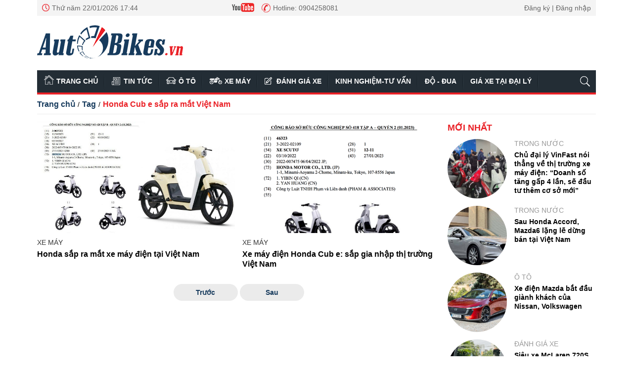

--- FILE ---
content_type: text/html; charset=utf-8
request_url: https://autobikes.vn/tag/honda-cub-e-sap-ra-mat-viet-nam-28891.tag
body_size: 6659
content:
<!--
AUTOBIKES.VN BASED ON MASTERCMS ULTIMATE EDITION 2020 VERSION 2.9 (BUILD: ?v=2.620241122075652)
PRODUCT SOLUTION HTTPS://MASTERCMS.ORG
-->
<!DOCTYPE html>
<html lang="vi">
<head>
	<title>Honda Cub e sắp ra mắt Việt Nam</title>	
<meta http-equiv="Content-Type" content="text/html; charset=utf-8" />
<meta http-equiv="content-language" content="vi" />
<meta name="description" content="Honda Cub e sắp ra mắt Việt Nam" />
<meta name="keywords" content="Honda Cub e sắp ra mắt Việt Nam" />
<meta name="news_keywords" content="Honda Cub e sắp ra mắt Việt Nam" />
<meta name="category_url" content="" />
<meta name="robots" content="noodp,max-image-preview:large,index,follow" />
<meta name="copyright" content="Copyright (c) by https://autobikes.vn/" />
<meta name="author" content="Chuyên trang Ô tô - Xe máy - AutoBikes.vn" />
<meta http-equiv="audience" content="General" />
<meta name="resource-type" content="Document" />
<meta name="distribution" content="Global" />
<meta name="revisit-after" content="1 days" />
<!-- Facebook -->
<meta property="fb:admins" content="100012312587821" />
<meta property="fb:app_id" content="1035161356579517" />    
<meta property="og:locale" content="vi_VN" />
<meta property="og:site_name" content="Chuyên trang Ô tô - Xe máy - AutoBikes.vn" />
<meta property="og:url" content="https://autobikes.vn/tag/honda-cub-e-sap-ra-mat-viet-nam-28891.tag" />
<meta property="og:type" content="article" />
<meta property="og:title" content="Honda Cub e sắp ra mắt Việt Nam" />
<meta property="og:image" content="stores/site_data_data/mastercms/062016/16/16/163140_logo-autobikes.png?randTime=1769078672" />
<meta property="og:image:width" content="1200" />
<meta property="og:image:height" content="630" />
<meta property="og:description" content="Honda Cub e sắp ra mắt Việt Nam" />
<meta property="og:image:alt" content="Honda Cub e sắp ra mắt Việt Nam" />
<!-- Facebook Card data --><!-- Twitter Card data -->
<meta name="twitter:card" content="summary_large_image">
<meta name="twitter:site" content="Chuyên trang Ô tô - Xe máy - AutoBikes.vn">
<meta name="twitter:title" content="Honda Cub e sắp ra mắt Việt Nam">
<meta name="twitter:description" content="Honda Cub e sắp ra mắt Việt Nam">
<meta name="twitter:creator" content="@autobikes">
<meta name="twitter:image" content="stores/site_data_data/mastercms/062016/16/16/163140_logo-autobikes.png?randTime=1769078672">
<!-- Twitter Card data -->
<meta http-equiv="X-UA-Compatible" content="IE=edge" />
<meta name="viewport" content="width=device-width">
<link rel="dns-prefetch" href="https://connect.facebook.net" />
<link rel="dns-prefetch" href="//www.google-analytics.com" />
<link rel="dns-prefetch" href="//platform.twitter.com" />
<link rel="alternate" href="https://autobikes.vn/tag/honda-cub-e-sap-ra-mat-viet-nam-28891.tag" hreflang="vi-vn" />
<link rel="canonical" href="https://autobikes.vn/tag/honda-cub-e-sap-ra-mat-viet-nam-28891.tag" />
<link rel="alternate" type="application/rss+xml" title="RSS Feed for Honda Cub e sắp ra mắt Việt Nam" href="" />
<!-- favicon -->
<link rel="apple-touch-icon" sizes="57x57" href="/modules/frontend/themes/autobikes/images/favicon/apple-icon-57x57.png?v=2.620241122075652" />
<link rel="apple-touch-icon" sizes="60x60" href="/modules/frontend/themes/autobikes/images/favicon/apple-icon-60x60.png?v=2.620241122075652" />
<link rel="apple-touch-icon" sizes="72x72" href="/modules/frontend/themes/autobikes/images/favicon/apple-icon-72x72.png?v=2.620241122075652" />
<link rel="apple-touch-icon" sizes="76x76" href="/modules/frontend/themes/autobikes/images/favicon/apple-icon-76x76.png?v=2.620241122075652" />
<link rel="apple-touch-icon" sizes="114x114" href="/modules/frontend/themes/autobikes/images/favicon/apple-icon-114x114.png?v=2.620241122075652" />
<link rel="apple-touch-icon" sizes="120x120" href="/modules/frontend/themes/autobikes/images/favicon/apple-icon-120x120.png?v=2.620241122075652" />
<link rel="apple-touch-icon" sizes="144x144" href="/modules/frontend/themes/autobikes/images/favicon/apple-icon-144x144.png?v=2.620241122075652" />
<link rel="apple-touch-icon" sizes="152x152" href="/modules/frontend/themes/autobikes/images/favicon/apple-icon-152x152.png?v=2.620241122075652" />
<link rel="apple-touch-icon" sizes="180x180" href="/modules/frontend/themes/autobikes/images/favicon/apple-icon-180x180.png?v=2.620241122075652" />
<link rel="icon" type="image/png" sizes="192x192"  href="/modules/frontend/themes/autobikes/images/favicon/android-icon-192x192.png?v=2.620241122075652" />
<link rel="icon" type="image/png" sizes="32x32" href="/modules/frontend/themes/autobikes/images/favicon/favicon-32x32.png?v=2.620241122075652" />
<link rel="icon" type="image/png" sizes="96x96" href="/modules/frontend/themes/autobikes/images/favicon/favicon-96x96.png?v=2.620241122075652" />
<link rel="icon" type="image/png" sizes="16x16" href="/modules/frontend/themes/autobikes/images/favicon/favicon-16x16.png?v=2.620241122075652" />
<meta name="google-site-verification" content="zmW76uIrU6eoKrYX-CMyGqW9wM-4I-nhZAg4_yfnrsA" />
<meta name="zalo-platform-site-verification" content="IUElCvZcV3HOrEeMkDLB3NZLm0IKfnDICJa" />
<script>
	setTimeout(() => {
	  (function (w, d, s, l, i) {
		w[l] = w[l] || [];
		w[l].push({ 'gtm.start': new Date().getTime(), event: 'gtm.js' });
		var f = d.getElementsByTagName(s)[0],
		  j = d.createElement(s),
		  dl = l != 'dataLayer' ? '&l=' + l : '';
		j.async = true;
		j.src = 'https://www.googletagmanager.com/gtm.js?id=' + i + dl;
		f.parentNode.insertBefore(j, f);
	  })(window, document, 'script', 'dataLayer', 'GTM-57F4KTZF'); 
	}, 5000);
</script>	<link rel="stylesheet" href="/modules/frontend/themes/autobikes/css/fontawesome-free-5.15.1/css/all.min.css?v=2.620241122075652" charset="UTF-8" type="text/css" rel="stylesheet" media="all" />
	<link rel="stylesheet" href="/modules/frontend/themes/autobikes/css/style.css?v=2.620241122075652" charset="UTF-8" type="text/css" rel="stylesheet" media="all" />
	<script src="/modules/frontend/themes/autobikes/js/mastercms-ultimate-edition.js?v=2.620241122075652"></script>
	<!-- <script data-ad-client="ca-pub-2455977953613609" async src="https://pagead2.googlesyndication.com/pagead/js/adsbygoogle.js"></script>  -->
	<script async src="//cmp.optad360.io/items/91144b02-084a-4377-bcc3-a29229490822.min.js"></script>
    <script type="text/javascript">
    	$(document).ready(function(e) {
			
        });
    </script>
</head>
<body>
	<!-- <script async src="//get.optad360.io/sf/f96993ce-ec04-11e8-9df7-06048607e8f8/plugin.min.js"></script> -->
    <script type="application/ld+json">
{
    "@context" : "https://schema.org",
    "@type" : "Organization",
    "name" : "Autobikes",
    "url" : "https://autobikes.vn/",
    "logo": "https://autobikes.vn/modules/frontend/themes/autobikes/images/logo.png?v=2.620241122075652"
}
</script>
<script type="application/ld+json">
{
    "@context": "https://schema.org",
  "@type": "BreadcrumbList",
  "itemListElement": 
  [
    {
      "@type": "ListItem",
      "position": 1,
      "item": {
        "@id": "https://autobikes.vn/tag",
        "name": "Tag"
      }
    },
    {
      "@type": "ListItem",
      "position": 2,
      "item": {
        "@id": "https://autobikes.vn/tag/honda-cub-e-sap-ra-mat-viet-nam-28891.tag",
        "name": "Honda Cub e sắp ra mắt Việt Nam"
      }
    }
      ]
  }
</script>
	<div class="webpage pc-category">
		<header id="header">
    <div class="header-top">
    <div class="siteCenter">
        <div class="lt">
            <span class="ico-systemDate">Thứ năm 22/01/2026 17:44</span>
            <div class="fb-like lt" data-href="https://www.facebook.com/AutoBikes.vn/" data-layout="button_count" data-action="like" data-size="small" data-show-faces="false" data-share="true" data-width="200"></div>
            <a class="ico-youtube" href="https://www.youtube.com/channel/UCXdJ7jU-SV7fRafHBid_b4A" target="_blank"></a>	
            <span class="ico-hotline">Hotline: 0904258081</span>												
        </div>
        <div class="rt">
            <a class="ico-account" href="https://autobikes.vn/dang-ky-dang-nhap">Đăng ký | Đăng nhập</a>
        </div>
    </div>
</div>
<style>
    .fb-like > span{width: 170px !important;}.fb-like > span > iframe{width: 100% !important;}
</style>    <div class="header-logo">
        <div class="siteCenter clearfix">
            <a class="logo lt" href="https://autobikes.vn/" title="Chuyên trang Ô tô - Xe máy - AutoBikes.vn">
    <img src="/modules/frontend/themes/autobikes/images/logo-autobike.png?v=2.620241122075652" alt="Chuyên trang Ô tô - Xe máy - AutoBikes.vn" height="67" />
</a><div class="banner-728x90 rt">
                            
</div>
			
        </div>
    </div>
</header><nav id="nav">
    <div class="siteCenter clearfix">
        <ul class="main-menu clearfix">
            <li class="cat cat-homepage">
                <a href="https://autobikes.vn/" title="Trang chủ">Trang chủ</a>
            </li>
                        <li class="cat ">
                <a class="" href="https://autobikes.vn/tin-tuc" title="Tin tức">Tin tức</a>
                <ul class="sub-menu">
                    <li class="sub-cat"><a href="https://autobikes.vn/tin-tuc/trong-nuoc">Trong nước</a></li><li class="sub-cat"><a href="https://autobikes.vn/tin-tuc/quoc-te">Quốc tế</a></li>                </ul>
            </li>
                        <li class="cat ">
                <a class="" href="https://autobikes.vn/o-to" title="Ô tô">Ô tô</a>
                <ul class="sub-menu">
                                    </ul>
            </li>
                        <li class="cat ">
                <a class="" href="https://autobikes.vn/xe-may" title="Xe máy">Xe máy</a>
                <ul class="sub-menu">
                                    </ul>
            </li>
                        <li class="cat ">
                <a class="" href="https://autobikes.vn/danh-gia-xe" title="Đánh giá xe">Đánh giá xe</a>
                <ul class="sub-menu">
                                    </ul>
            </li>
                        <li class="cat ">
                <a class="" href="https://autobikes.vn/kinh-nghiem-tu-van" title="Kinh nghiệm-Tư vấn">Kinh nghiệm-Tư vấn</a>
                <ul class="sub-menu">
                                    </ul>
            </li>
                        <li class="cat ">
                <a class="" href="https://autobikes.vn/do-dua" title="Độ - Đua">Độ - Đua</a>
                <ul class="sub-menu">
                                    </ul>
            </li>
                        <li class="cat ">
                <a class="" href="https://autobikes.vn/gia-xe-tai-dai-ly" title="Giá xe tại đại lý">Giá xe tại đại lý</a>
                <ul class="sub-menu">
                    <li class="sub-cat"><a href="https://autobikes.vn/gia-xe-tai-dai-ly/gia-xe-may-tai-dai-ly">Giá xe máy tại đại lý</a></li><li class="sub-cat"><a href="https://autobikes.vn/gia-xe-tai-dai-ly/gia-o-to-tai-dai-ly">Giá ô tô tại đại lý</a></li>                </ul>
            </li>
                  
            <li class="cat last">
                <span class="ico-search"></span>
                <form id="frmSearch" class="https://autobikes.vn/search_enginer.html?p=tim-kiem" name="frmSearch">
                    <input type="text" placeholder="Nhập từ khóa tìm kiếm" onkeypress="return enter_search_q(event);" name="q" />
                    <button type="submit" name="submit" onclick="return submit_search_q();" ></button>
                </form>
            </li>
        </ul>
    </div>
</nav>
		
		<main id="main">
			<div class="siteCenter clearfix">
				<div class="navigation fw lt clearfix">
	<ul class="breadcrumb clearfix">
				<li class="menu-alias">
			<a href="https://autobikes.vn/">Trang chủ</a>
		</li>
		<li class="nav-slash"><span>/</span></li>
		<li class="menu-alias">
			<a href="https://autobikes.vn/tag">Tag</a>
		</li>	
				<li class="nav-slash"><span>/</span></li>										
		<li class="menu-alias">
			<h1>
				<a href="https://autobikes.vn/tag/honda-cub-e-sap-ra-mat-viet-nam-28891.tag">Honda Cub e sắp ra mắt Việt Nam</a>
			</h1>
		</li>	
							  
	</ul>
</div>
						
				<div class="bx-grid-body fw lt clearfix">
					<div class="colLeft lt">
												<div class="bx-list fw lt mb clearfix">
														<div class="article">
								<a class="article-image" href="https://autobikes.vn/honda-sap-ra-mat-xe-may-dien-tai-viet-nam-18075.html" title='Honda sắp ra mắt xe máy điện tại Việt Nam'>
																		<img class="mastercms_lazyload"  src="https://autobikes.vn/stores/tpl_site_cfg_logo_watermark/mastercms/112020/11/15/2753_lazyload.gif?rt=20201111152753"  data-src="https://autobikes.vn/stores/news_dataimages/nguyenthuy/122023/01/15/3309_Honda.jpg?rt=20231201153310" alt="Honda sắp ra mắt xe máy điện tại Việt Nam" />
																	</a>
								<p class="article-info">
									<a class="article-cat" href="https://autobikes.vn/xe-may">Xe máy</a>
								</p>
								<h3 class="article-title">
									<a class="article-link f0" href="https://autobikes.vn/honda-sap-ra-mat-xe-may-dien-tai-viet-nam-18075.html" title='Honda sắp ra mắt xe máy điện tại Việt Nam'>
										Honda sắp ra mắt xe máy điện tại Việt Nam  
																			</a>
								</h3>
								<div class="article-desc">Các mẫu xe máy điện đã được Honda đăng ký sở hữu công nghiệp tại Việt Nam, nhiều khả năng sẽ sớm ra mắt thị ...</div>
							</div>
														<div class="article">
								<a class="article-image" href="https://autobikes.vn/xe-may-dien-honda-cub-e-sap-gia-nhap-thi-truong-viet-nam-16520.html" title='Xe máy điện Honda Cub e: sắp gia nhập thị trường Việt Nam'>
																		<img class="mastercms_lazyload"  src="https://autobikes.vn/stores/tpl_site_cfg_logo_watermark/mastercms/112020/11/15/2753_lazyload.gif?rt=20201111152753"  data-src="https://autobikes.vn/stores/news_dataimages/nguyenthuy/012023/31/15/2644_Honda_Cub_e.png?rt=20230131152644" alt="Xe máy điện Honda Cub e: sắp gia nhập thị trường Việt Nam" />
																	</a>
								<p class="article-info">
									<a class="article-cat" href="https://autobikes.vn/xe-may">Xe máy</a>
								</p>
								<h3 class="article-title">
									<a class="article-link f0" href="https://autobikes.vn/xe-may-dien-honda-cub-e-sap-gia-nhap-thi-truong-viet-nam-16520.html" title='Xe máy điện Honda Cub e: sắp gia nhập thị trường Việt Nam'>
										Xe máy điện Honda Cub e: sắp gia nhập thị trường Việt Nam  
																			</a>
								</h3>
								<div class="article-desc">Vừa được ra mắt tại Trung Quốc, mẫu xe điện Honda Cub e: đã được đăng ký bảo hộ kiểu dáng công nghiệp tại Việt ...</div>
							</div>
													</div>
												<div class="__MB_ARTICLE_PAGING fw lt mb clearfix">
							<span style=''></span> <span class='current'>&nbsp;&nbsp;&nbsp;&nbsp;Trước&nbsp;&nbsp;&nbsp;&nbsp;</span> <span class='current next'>&nbsp;&nbsp;&nbsp;&nbsp;Sau&nbsp;&nbsp;&nbsp;&nbsp;</span>  
						</div>
											</div>
					<div class="colRight rt">
						<div class="bx-cat-latest fw mb clearfix">
	<div class="bx-cat-title fw lt mb">
		<h2 class="bx-cat-name f0">
			<span class="bx-cat-link">Mới nhất</span>
		</h2>
	</div>
	<div class="bx-cat-content fw lt">
				<div class="article">
			<a class="article-image" href="https://autobikes.vn/chu-dai-ly-vinfast-noi-thang-ve-thi-truong-xe-may-dien-doanh-so-tang-gap-4-lan-se-dau-tu-them-co-so-moi-22487.html" title='Chủ đại lý VinFast nói thẳng về thị trường xe máy điện: “Doanh số tăng gấp 4 lần, sẽ đầu tư thêm cơ sở mới”'>
								<img class="mastercms_lazyload"  src="https://autobikes.vn/stores/tpl_site_cfg_logo_watermark/mastercms/112020/11/15/2753_lazyload.gif?rt=20201111152753"  data-src="https://autobikes.vn/stores/news_dataimages/vantrinh/012026/22/11/croped/5528_Anh2.jpg" alt="Chủ đại lý VinFast nói thẳng về thị trường xe máy điện: “Doanh số tăng gấp 4 lần, sẽ đầu tư thêm cơ sở mới”" />
							</a>
			<p class="article-info">
				<a class="article-cat" href="https://autobikes.vn/tin-tuc/trong-nuoc">Trong nước</a>
			</p>
			<h3 class="article-title">
				<a class="article-link f0" href="https://autobikes.vn/chu-dai-ly-vinfast-noi-thang-ve-thi-truong-xe-may-dien-doanh-so-tang-gap-4-lan-se-dau-tu-them-co-so-moi-22487.html" title='Chủ đại lý VinFast nói thẳng về thị trường xe máy điện: “Doanh số tăng gấp 4 lần, sẽ đầu tư thêm cơ sở mới”'>
					Chủ đại lý VinFast nói thẳng về thị trường xe máy điện: “Doanh số tăng gấp 4 lần, sẽ đầu tư thêm cơ sở mới”					  
				</a>
			</h3>
		</div>
				<div class="article">
			<a class="article-image" href="https://autobikes.vn/sau-honda-accord-mazda6-lang-le-dung-ban-tai-viet-nam-22486.html" title='Sau Honda Accord, Mazda6 lặng lẽ dừng bán tại Việt Nam'>
								<img class="mastercms_lazyload"  src="https://autobikes.vn/stores/tpl_site_cfg_logo_watermark/mastercms/112020/11/15/2753_lazyload.gif?rt=20201111152753"  data-src="https://autobikes.vn/stores/news_dataimages/vantrinh/012026/22/10/croped/2423_mazda6-ngung-ban-tai-viet-na_jpg-1768837232956.jpg_92.jpg" alt="Sau Honda Accord, Mazda6 lặng lẽ dừng bán tại Việt Nam" />
							</a>
			<p class="article-info">
				<a class="article-cat" href="https://autobikes.vn/tin-tuc/trong-nuoc">Trong nước</a>
			</p>
			<h3 class="article-title">
				<a class="article-link f0" href="https://autobikes.vn/sau-honda-accord-mazda6-lang-le-dung-ban-tai-viet-nam-22486.html" title='Sau Honda Accord, Mazda6 lặng lẽ dừng bán tại Việt Nam'>
					Sau Honda Accord, Mazda6 lặng lẽ dừng bán tại Việt Nam					  
				</a>
			</h3>
		</div>
				<div class="article">
			<a class="article-image" href="https://autobikes.vn/xe-dien-mazda-bat-dau-gianh-khach-cua-nissan-volkswagen-22484.html" title='Xe điện Mazda bắt đầu giành khách của Nissan, Volkswagen'>
								<img class="mastercms_lazyload"  src="https://autobikes.vn/stores/tpl_site_cfg_logo_watermark/mastercms/112020/11/15/2753_lazyload.gif?rt=20201111152753"  data-src="https://autobikes.vn/stores/news_dataimages/vantrinh/012026/22/09/3415_mazda-6emotor1-italy-cropped-1768958311034_jpg_92.jpg?rt=20260122093417" alt="Xe điện Mazda bắt đầu giành khách của Nissan, Volkswagen" />
							</a>
			<p class="article-info">
				<a class="article-cat" href="https://autobikes.vn/o-to">Ô tô</a>
			</p>
			<h3 class="article-title">
				<a class="article-link f0" href="https://autobikes.vn/xe-dien-mazda-bat-dau-gianh-khach-cua-nissan-volkswagen-22484.html" title='Xe điện Mazda bắt đầu giành khách của Nissan, Volkswagen'>
					Xe điện Mazda bắt đầu giành khách của Nissan, Volkswagen					  
				</a>
			</h3>
		</div>
				<div class="article">
			<a class="article-image" href="https://autobikes.vn/sieu-xe-mclaren-720s-spider-2021-moi-nam-mat-gia-hon-23-ty-dong-du-di-it-22482.html" title='Siêu xe McLaren 720S Spider 2021 mỗi năm mất giá hơn 2,3 tỷ đồng, dù đi ít'>
								<img class="mastercms_lazyload"  src="https://autobikes.vn/stores/tpl_site_cfg_logo_watermark/mastercms/112020/11/15/2753_lazyload.gif?rt=20201111152753"  data-src="https://autobikes.vn/stores/news_dataimages/vantrinh/012026/21/21/croped/5748_mclaren-720s-spider-2021-moi-nam-mat-gia-hon-2-ty-dong-du-di-it-anh_jpg-1768974336325.jpg_92.jpg" alt="Siêu xe McLaren 720S Spider 2021 mỗi năm mất giá hơn 2,3 tỷ đồng, dù đi ít" />
							</a>
			<p class="article-info">
				<a class="article-cat" href="https://autobikes.vn/danh-gia-xe">Đánh giá xe</a>
			</p>
			<h3 class="article-title">
				<a class="article-link f0" href="https://autobikes.vn/sieu-xe-mclaren-720s-spider-2021-moi-nam-mat-gia-hon-23-ty-dong-du-di-it-22482.html" title='Siêu xe McLaren 720S Spider 2021 mỗi năm mất giá hơn 2,3 tỷ đồng, dù đi ít'>
					Siêu xe McLaren 720S Spider 2021 mỗi năm mất giá hơn 2,3 tỷ đồng, dù đi ít					  
				</a>
			</h3>
		</div>
			</div>
</div>
<div class="banner clearfix"><a href="https://autobikes.vn/adsfw/1/0/NjU=&mode=default&zone=qc-right-middle-1-pc-duoi-box-moi-nhat" class="__ads_click" target=_blank><img border=0  src="https://autobikes.vn/stores/ads_data/huutho/082019/12/16/4829_AutoBikes_Youtube.gif" alt="autobikes-youtube" style="vertical-align:middle;" width="300" height="250"/></a></div>
<div class="bx-cat-mostread fw mb clearfix">
	<div class="bx-cat-title fw lt mb">
		<h2 class="bx-cat-name f0">
			<span class="bx-cat-link">Đọc nhiều</span>
		</h2>
	</div>
	<div class="bx-cat-content fw lt">
				<div class="article">
			<p class="article-info">
				<a class="article-cat" href="https://autobikes.vn/danh-gia-xe">Đánh giá xe</a>
			</p>
			<h3 class="article-title">
				<a class="article-link f0" href="https://autobikes.vn/vinfast-limo-hai-phien-ban-hai-cach-tiep-can-nguoi-dung-mpv-dien-22472.html" title='VinFast Limo: Hai phiên bản, hai cách tiếp cận người dùng MPV điện'>
					VinFast Limo: Hai phiên bản, hai cách tiếp cận người dùng MPV điện  
									</a>
			</h3>
		</div>
				<div class="article">
			<p class="article-info">
				<a class="article-cat" href="https://autobikes.vn/tin-tuc/trong-nuoc">Trong nước</a>
			</p>
			<h3 class="article-title">
				<a class="article-link f0" href="https://autobikes.vn/uu-dai-thue-kich-cau-loat-xe-hybrid-toyota-dong-loat-giam-gia-sau-22476.html" title='Ưu đãi thuế kích cầu, loạt xe Hybrid Toyota đồng loạt giảm giá sâu'>
					Ưu đãi thuế kích cầu, loạt xe Hybrid Toyota đồng loạt giảm giá sâu  
									</a>
			</h3>
		</div>
				<div class="article">
			<p class="article-info">
				<a class="article-cat" href="https://autobikes.vn/tin-tuc/trong-nuoc">Trong nước</a>
			</p>
			<h3 class="article-title">
				<a class="article-link f0" href="https://autobikes.vn/chu-dai-ly-vinfast-noi-thang-ve-thi-truong-xe-may-dien-doanh-so-tang-gap-4-lan-se-dau-tu-them-co-so-moi-22487.html" title='Chủ đại lý VinFast nói thẳng về thị trường xe máy điện: “Doanh số tăng gấp 4 lần, sẽ đầu tư thêm cơ sở mới”'>
					Chủ đại lý VinFast nói thẳng về thị trường xe máy điện: “Doanh số tăng gấp 4 lần, sẽ đầu tư thêm cơ sở mới”  
									</a>
			</h3>
		</div>
				<div class="article">
			<p class="article-info">
				<a class="article-cat" href="https://autobikes.vn/danh-gia-xe">Đánh giá xe</a>
			</p>
			<h3 class="article-title">
				<a class="article-link f0" href="https://autobikes.vn/vinfast-limo-green-va-buoc-di-khac-biet-truoc-xpander-carens-xl7-22477.html" title='VinFast Limo Green và bước đi khác biệt trước Xpander, Carens, XL7'>
					VinFast Limo Green và bước đi khác biệt trước Xpander, Carens, XL7  
									</a>
			</h3>
		</div>
				<div class="article">
			<p class="article-info">
				<a class="article-cat" href="https://autobikes.vn/tin-tuc">Tin tức</a>
			</p>
			<h3 class="article-title">
				<a class="article-link f0" href="https://autobikes.vn/chiu-chi-lap-sac-nhanh-nha-tro-cong-nghe-don-khach-nuom-nuop-22478.html" title='Chịu chi lắp sạc nhanh, “nhà trọ công nghệ” đón khách nườm nượp'>
					Chịu chi lắp sạc nhanh, “nhà trọ công nghệ” đón khách nườm nượp  
					<span class="ico-image"></span>				</a>
			</h3>
		</div>
			</div>
</div>
									
					</div>
				</div>
				
			</div>
		</main>
<footer id="footer">
                        <div class="footer-top fw lt">
                <div class="siteCenter">
                    <ul class="menu-f fw lt clearfix">
                                                <li class="">
                            <a class="" href="https://autobikes.vn/tin-tuc">Tin tức</a>
                            <ul class="menu-f-s">
                                <li><a href="https://autobikes.vn/tin-tuc/trong-nuoc">Trong nước</a></li><li><a href="https://autobikes.vn/tin-tuc/quoc-te">Quốc tế</a></li>                            </ul>
                        </li>
                                                <li class="">
                            <a class="" href="https://autobikes.vn/o-to">Ô tô</a>
                            <ul class="menu-f-s">
                                                            </ul>
                        </li>
                                                <li class="">
                            <a class="" href="https://autobikes.vn/xe-may">Xe máy</a>
                            <ul class="menu-f-s">
                                                            </ul>
                        </li>
                                                <li class="">
                            <a class="" href="https://autobikes.vn/danh-gia-xe">Đánh giá xe</a>
                            <ul class="menu-f-s">
                                                            </ul>
                        </li>
                                                <li class="">
                            <a class="" href="https://autobikes.vn/kinh-nghiem-tu-van">Kinh nghiệm-Tư vấn</a>
                            <ul class="menu-f-s">
                                                            </ul>
                        </li>
                                                <li class="">
                            <a class="" href="https://autobikes.vn/do-dua">Độ - Đua</a>
                            <ul class="menu-f-s">
                                                            </ul>
                        </li>
                                                <li class="">
                            <a class="" href="https://autobikes.vn/gia-xe-tai-dai-ly">Giá xe tại đại lý</a>
                            <ul class="menu-f-s">
                                <li><a href="https://autobikes.vn/gia-xe-tai-dai-ly/gia-xe-may-tai-dai-ly">Giá xe máy tại đại lý</a></li><li><a href="https://autobikes.vn/gia-xe-tai-dai-ly/gia-o-to-tai-dai-ly">Giá ô tô tại đại lý</a></li>                            </ul>
                        </li>
                         
                    </ul>
                </div>
            </div>
                        <div class="footer-info fw lt">
                <div class="siteCenter clearfix">					
                    <div class="footer-info-f fw lt clearfix">
                        <p><img src="/modules/frontend/themes/autobikes/images/pc/logo-autobike-footer.png?v=2.620241122075652" alt="Chuyên trang Ô tô - Xe máy - AutoBikes.vn" /></p>
                        <p><b>CÔNG TY TNHH TRUYỀN THÔNG NEWCARE</b></p> 
                        <p>VPĐD: Số 12, ngõ 69 Cộng Hòa, Ngãi Cầu, An Khánh, Hoài Đức, Hà Nội.</p>
                        <p>Hotline: 0904258081</p>
                        <p>Email: huutho@autobikes.vn</p>	
                    </div>	
                    <div class="footer-info-f footer-copy fw lt clearfix">
                        <p>&copy; Copyright 2016-2022 "AUTOBIKES.VN", All rights reserved. Giấy phép số 407/GP-BTTTT do Bộ Thông tin và Truyền thông cấp.</p>
                        <p>&reg; Ghi rõ nguồn "AUTOBIKES.VN" khi phát hành lại thông tin từ website này.</p>
                    </div>	
                                
                </div>				
            </div>
            <div class="footer-mastercms fw lt">
                <div class="siteCenter clearfix">
                    <a href="https://mastercms.org" target="_blank" rel="noopener">Based on MasterCMS Ultimate Edition v2.9 2022</a>
                </div>
            </div>
        </footer>		
    </div>
    <span class="backTop"></span>
    <script src="/modules/frontend/themes/autobikes/js/lazyload.min.js?v=2.620241122075652"></script>
    <script src="/modules/frontend/themes/autobikes/js/script.desktop.js?v=2.620241122075652"></script>
    <script>
        function mobile_Action(){     
            var getUrlForward = $('link[rel="canonical"]').attr('href');
            document.location =   "https://autobikes.vn/apiservice@/device_switcher&mobile=yes&back_state_url="+getUrlForward;  
        }
    </script>
    <script>
  window.fbAsyncInit = function() {
    FB.init({
      appId      : '1035161356579517',
      cookie     : true,
      xfbml      : true,
      version    : 'v17.0'
    });
      
    FB.AppEvents.logPageView();   
      
  };

  (function(d, s, id){
     var js, fjs = d.getElementsByTagName(s)[0];
     if (d.getElementById(id)) {return;}
     js = d.createElement(s); js.id = id;
     js.src = "https://connect.facebook.net/vi_VN/sdk.js";
     fjs.parentNode.insertBefore(js, fjs);
   }(document, 'script', 'facebook-jssdk'));
</script>    <span class="mobile-button" onclick="mobile_Action()">Phiên bản di động</span>
<!-- Google Tag Manager (noscript) -->
<noscript><iframe src="https://www.googletagmanager.com/ns.html?id=GTM-57F4KTZF" height="0" width="0" style="display:none;visibility:hidden"></iframe></noscript>
<!-- End Google Tag Manager (noscript) -->
</body>
</html><!-- 22-01-26 17:44-103_3_245_100 --><!-- High Performance Turbo V8 III By MasterCMS Framework!! https://mastercms.org -->